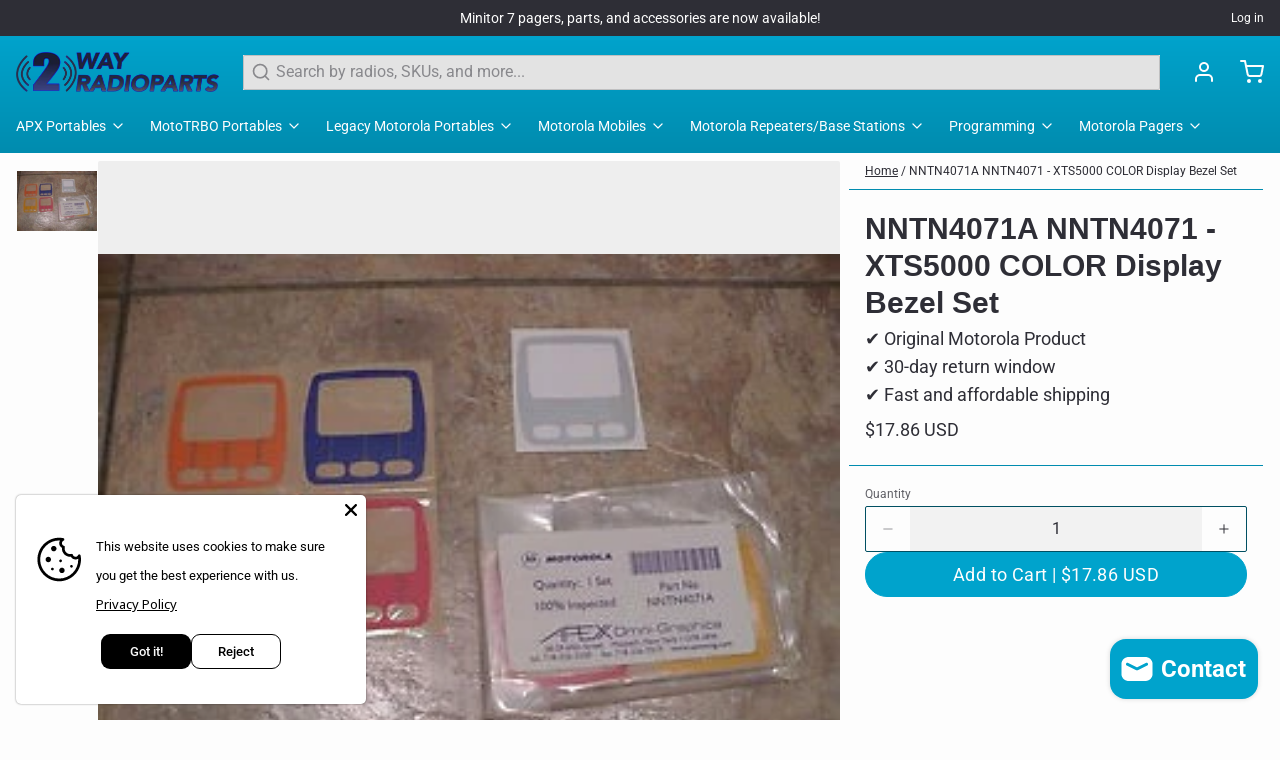

--- FILE ---
content_type: text/javascript; charset=utf-8
request_url: https://2wayradioparts.com/products/nntn4071.js
body_size: 175
content:
{"id":8759134486816,"title":"NNTN4071A NNTN4071 - XTS5000 COLOR Display Bezel Set","handle":"nntn4071","description":"\u003cp\u003eNNTN4071A NNTN4071 - XTS5000 COLOR Display Bezel Set - For Model II and Model III radios. Include one adhesive bezel in each of the following colors: Orange, Blue, Silver (Reflective), Yellow and Blue.\u003c\/p\u003e","published_at":"2023-10-05T22:35:09-05:00","created_at":"2023-10-05T22:35:10-05:00","vendor":"Motorola","type":"","tags":["Motorola Portables","Motorola XTS 5000 Portable","XTS 5000 Parts"],"price":1786,"price_min":1786,"price_max":1786,"available":true,"price_varies":false,"compare_at_price":null,"compare_at_price_min":0,"compare_at_price_max":0,"compare_at_price_varies":false,"variants":[{"id":46901207662880,"title":"Default Title","option1":"Default Title","option2":null,"option3":null,"sku":"NNTN4071","requires_shipping":true,"taxable":true,"featured_image":null,"available":true,"name":"NNTN4071A NNTN4071 - XTS5000 COLOR Display Bezel Set","public_title":null,"options":["Default Title"],"price":1786,"weight":0,"compare_at_price":null,"inventory_management":null,"barcode":"NNTN4071","requires_selling_plan":false,"selling_plan_allocations":[]}],"images":["\/\/cdn.shopify.com\/s\/files\/1\/0767\/2787\/7920\/products\/NNTN4071_1__Motorola_Portables__Motorola_XTS_5000_Portable__XTS_5000_Parts.png?v=1696563310"],"featured_image":"\/\/cdn.shopify.com\/s\/files\/1\/0767\/2787\/7920\/products\/NNTN4071_1__Motorola_Portables__Motorola_XTS_5000_Portable__XTS_5000_Parts.png?v=1696563310","options":[{"name":"Title","position":1,"values":["Default Title"]}],"url":"\/products\/nntn4071","media":[{"alt":null,"id":35421185409312,"position":1,"preview_image":{"aspect_ratio":1.333,"height":225,"width":300,"src":"https:\/\/cdn.shopify.com\/s\/files\/1\/0767\/2787\/7920\/products\/NNTN4071_1__Motorola_Portables__Motorola_XTS_5000_Portable__XTS_5000_Parts.png?v=1696563310"},"aspect_ratio":1.333,"height":225,"media_type":"image","src":"https:\/\/cdn.shopify.com\/s\/files\/1\/0767\/2787\/7920\/products\/NNTN4071_1__Motorola_Portables__Motorola_XTS_5000_Portable__XTS_5000_Parts.png?v=1696563310","width":300}],"requires_selling_plan":false,"selling_plan_groups":[]}